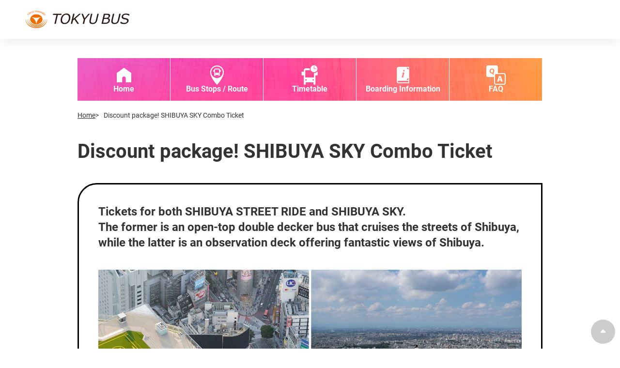

--- FILE ---
content_type: text/html; charset=UTF-8
request_url: https://www.tokyubus.co.jp/tourist/SSRIDE/shibuya-sky-combo-ticket/
body_size: 16482
content:
<!DOCTYPE html>
<html lang="ja">
<head>
	<meta charset="UTF-8">
	<meta http-equiv="X-UA-Compatible" content="IE=edge">
	<meta name="viewport" content="width=device-width, initial-scale=1.0">
	<title>Discount package! SHIBUYA SKY Combo Ticket | SHIBUYA STREET RIDE</title>
	<meta name="description" content="Tickets for both SHIBUYA STREET RIDE and SHIBUYA SKY. The former is an open-top double decker bus that cruises the streets of Shibuya, while the latter is an observation deck offering fantastic views of Shibuya.">
	<meta name="keywords" content="SHIBUYA SKY Combo Ticket,SHIBUYA SKY Combo Ticket,shibuya,open-top double decker,double decker shibuya,SHIBUYA STREET RIDE,double decker tokyo,SHIBUYA SKY">
	<link rel="icon" href="./images/favicon.ico">

	<meta property="og:title" content="SHIBUYA STREET RIDE" />
	<meta property="og:description" content="Website description" />
	<meta property="og:type" content="website" />
	<meta property="og:url" content="https://www.tokyubus.co.jp/tourist/" />
	<meta property="og:image" content="./images/ogp.png" />
	<meta property="og:site_name" content="SHIBUYA STREET RIDE" />

<script defer src="js/main.js"></script><link href="css/main.css" rel="stylesheet">
<!-- Google tag (gtag.js) -->
<script async src="https://www.googletagmanager.com/gtag/js?id=AW-11111079660"></script>
<script>
  window.dataLayer = window.dataLayer || [];
  function gtag(){dataLayer.push(arguments);}
  gtag('js', new Date());

  gtag('config', 'AW-11111079660');
</script>
<!-- Event snippet for Make a booking click conversion page -->
<script>
window.addEventListener('DOMContentLoaded', function() {
document.querySelectorAll('[href="https://japanbusonline.com/en/CourseSearch/11300980001"]').forEach(function(link){
link.addEventListener('click', function() {
gtag('event', 'conversion', {'send_to': 'AW-11111079660/CQb8COzdn9MYEOy9lrIp'});
});
});
});
</script>
<!-- Google tag (gtag.js) -->
<script async src="https://www.googletagmanager.com/gtag/js?id=G-4090F3BJBP"></script>
<script>
  window.dataLayer = window.dataLayer || [];
  function gtag(){dataLayer.push(arguments);}
  gtag('js', new Date());

  gtag('config', 'G-4090F3BJBP');
</script>
<!-- Google tag (gtag.js) -->
<script async src="https://www.googletagmanager.com/gtag/js?id=G-0D8591ZCTD"></script>
<script>
  window.dataLayer = window.dataLayer || [];
  function gtag(){dataLayer.push(arguments);}
  gtag('js', new Date());

  gtag('config', 'G-0D8591ZCTD');
</script>
</head>
<body class="page page-ssride-shibuyasky">
<div id="top" class="container">

	<!-- Header -->
<header class="header">
	<div class="header-logo"><a href="https://www.tokyubus.co.jp/" target="_blank">TOKYU TRANSSES</a></div>
</header>

	<!-- Global nav -->
<nav class="nav-global nav">
	<ul class="nav-global-list">
		<li class="nav-global-list-item nav-global-list-item-1"><a href="../"><span class="text">Home</span></a></li>
		<li class="nav-global-list-item nav-global-list-item-2"><a href="../route.html"><span class="text">Bus Stops / Route</span></a></li>
		<li class="nav-global-list-item nav-global-list-item-3"><a href="../schedule.html"><span class="text">Timetable</span></a></li>
		<li class="nav-global-list-item nav-global-list-item-4"><a href="../howto.html"><span class="text">Boarding Information</span></a></li>
		<li class="nav-global-list-item nav-global-list-item-5"><a href="../faq.html"><span class="text">FAQ</span></a></li>
	</ul>
</nav>


	<!-- Main contents -->
	<main class="main main-contents" role="main">

		<!-- Breadcrumb -->
		<ol class="breadcrumb">
			<li><a href="../">Home</a></li>
			<li><span class="here">Discount package! SHIBUYA SKY Combo Ticket</span></li>
		</ol>
		
		<!-- SSRIDE Shibuyasky -->
		<section id="ssride-shibuyasky" class="ssride-shibuyasky">
			<h1 class="heading heading-large">Discount package! SHIBUYA SKY Combo Ticket</h1>
			<div class="wrapper">
				<h2 class="read-heading">Tickets for both SHIBUYA STREET RIDE and SHIBUYA SKY.<br />
				The former is an open-top double decker bus that cruises the streets of Shibuya, while the latter is an observation deck offering fantastic views of Shibuya.</h2>
				<figure class="figs figs-column">
					<div class="fig"><img src="./images/shibuya-sky-combo-ticket/main.jpg" alt="Photo">
						<!-- <figcaption></figcaption> -->
					</div>
				</figure>
				<p>Are you really satisfied with seeing Shibuya's famous pedestrian scramble crossing at only ground level? You should be able to experience and discover your very own Shibuya—the birthplace of modern Japanese culture—from many other angles.<br />
				From the open-top bus that plies the streets of Shibuya, you can experience the streetscape and the comings and goings of people from a perspective not possible on foot or by car. And from the 229 meter-high observation deck, the skies above Shibuya are all yours as you look down on the Shibuya scramble crossing below and take in the panoramic views all the way to Mt. Fuji.<br>
				The SHIBUYA SKY Combo Ticket makes this all possible.</p>
				<p>This discount ticket lets you experience both the SHIBUYA STREET RIDE open-top bus and the SHIBUYA SKY observation deck.</p>
				<p style="font-weight:600;font-size:2rem;line-height:3rem;">Entry to SHIBUYA SKY usually requires a designated time, but with the SHIBUYA SKY Combo Ticket, you can gain admission anytime during operating hours on the same day after riding the SHIBUYA STREET RIDE.<br />
				Get the full Shibuya experience with the SHIBUYA SKY Combo Ticket!</p>
				<p>*The SHIBUYA SKY admission voucher will be provided to you when boarding the open-top bus. It will remain valid up until the last admission time on the same day.</p>
			</div>

			<nav class="nav nav-btns">
				<ul>
					<li><a href="#enjoy-bus" class="scrollto">
						<i class="btn-icon"><img src="./images/shibuya-sky-combo-ticket/btn-icon-ssride.png" alt="SSRIDE"></i>
						Tour Shibuya on the bus</a></li>
					<li><a href="#enjoy-facility" class="scrollto">
						<i class="btn-icon"><img src="./images/shibuya-sky-combo-ticket/btn-icon-shibuya-sky.png" alt="SSRIDE"></i>
						See Shibuya from up high</a></li>
					<li><a href="#enjoy-ticket" class="scrollto">
						<i class="btn-icon"><img src="./images/shibuya-sky-combo-ticket/btn-icon-ticket.png" alt="SSRIDE"></i>
						Buy a combo ticket</a></li>
				</ul>
			</nav>

			<!-- <div class="btns btns-center"><a href="https://japanbusonline.com/en/CourseSearch/11300980001" target="_blank" rel="noopener noreferrer" class="btn btn-cta">予約サイトはこちら</a></div> -->
			<div class="btns btns-center"><a href="#reservation" class="btn btn-cta modal-open">Visit the booking site</a></div>

			<div id="enjoy-bus" class="enjoy enjoy-bus">
				<h2 class="heading heading-medium">Tour Shibuya on the bus</h2>
				<figure class="figs figs-flex">
					<div class="fig"><img src="./images/shibuya-sky-combo-ticket/bus-01.jpg" alt="Photo">
						<!-- <figcaption></figcaption> -->
					</div>
					<div class="fig"><img src="./images/shibuya-sky-combo-ticket/bus-02.jpg" alt="Photo">
						<!-- <figcaption></figcaption> -->
					</div>
				</figure>
				<div class="wrapper">
					<p>The SHIBUYA STREET RIDE open-top bus has four different routes.<br />Ride duration: Approximately 60 minutes</p>
					<p>Operating days: <br>
					Wednesday to Sunday and public holidays (closed on Mondays and Tuesdays)</p>
					<ol class="decimal-circle-list">
						<li>Want the tour of Shibuya?<br>
						SHIBUYA DISCOVERY ROUTE (2 services/day)</li>
						<li>Want to get from Shibuya to Shinjuku?<br>
						SHINJUKU CONNECTED ROUTE (1 service/day)</li>
						<li>Want to get from Shinjuku to Shibuya?<br>
						SHIBUYA CONNECTED ROUTE (2 services/day)</li>
					</ol>
					<p>After disembarking, you can either grab some lunch first before heading to the observation deck, or explore the streets of Shibuya before enjoying the "Crossing Light" show every half hour from 19:00 onwards. Either way, you can choose when to visit SHIBUYA SKY depending on your schedule. Take in the streets and the route covered by the SHIBUYA STREET RIDE double decker open-top bus from a different perspective and experience the heartbeat of Shibuya from a unique aerial viewpoint.</p>
					<p class="btns btns-center"><a href="https://www.tokyubus.co.jp/tourist/SSRIDE/route.html" class="btn btn-outline">See here for more information about SHIBUYA STREET RIDE <i class="fa-solid fa-circle-arrow-right"></i></a></p>
					<div class="ssride-shibuyasky-feature">
						<h3>Why ride the SHIBUYA STREET RIDE?</h3>
						<ul>
							<li>See Shibuya from a completely different perspective</li>
							<li>Make use of the multilingual audio guide to keep abreast of all the highlights</li>
							<li>The bus ride gives you a glimpse of some of the major sights of the Shibuya area, including the scramble crossing, Meiji Jingu Shrine, Harajuku, Omotesando, and the Olympic Stadium</li>
							<li>The night view of Shibuya is amazing and you can see the scramble crossing from a different perspective</li>
						</ul>
					</div>
				</div>
			</div>

			<div id="enjoy-facility" class="enjoy enjoy-facility">
				<h2 class="heading heading-medium">See Shibuya from up high</h2>
				<figure class="figs figs-flex">
					<div class="fig"><img src="./images/shibuya-sky-combo-ticket/facility-01.jpg" alt="Photo">
						<!-- <figcaption></figcaption> -->
					</div>
					<div class="fig"><img src="./images/shibuya-sky-combo-ticket/facility-02.jpg" alt="Photo">
						<!-- <figcaption></figcaption> -->
					</div>
				</figure>
				<div class="wrapper">
					<p>SHIBUYA SKY is located at the top of the Shibuya Scramble Square building—you can reach it from the 14th floor via elevator. From the observation platform, you can enjoy 360-degree views from a height of 229 meters above the streets of Shibuya—the ideal location to view Mt. Fuji, Tokyo Skytree, and various other landmarks.</p>
					<p>Customers usually need to choose an entry time when purchasing tickets for SHIBUYA SKY. However, SHIBUYA STREET RIDE customers that have purchased a combo ticket will receive a special admission voucher, granting entry at any time during operating hours on the same day.</p>
					<p>*Please visit the SHIBUYA SKY website for information about the last admission time.<br />
					*The admission voucher will be provided to you when boarding the open-top bus. It will remain valid up until the last admission time on the same day.</p>
					<hr class="border">
					<div class="ssride-shibuyasky-feature">
						<h3>Why visit SHIBUYA SKY?</h3>
						<ul>
							<li>Must-see views of Mt. Fuji</li>
							<li>The best sunset and night views of Shibuya</li>
							<li>360-degree panoramic views of Shibuya</li>
							<li>Enjoy dinner in the Shibuya Scramble Square building—the restaurants on the 12th and 13th floors</li>
						</ul>
						<p>[Operating Hours]<br>
							10:00 - 22:30 (last admission: 21:00)</p>
					</div>
					<div class="ssride-shibuyasky-attention">
						<h4>Points to note about SHIBUYA SKY</h4>
						<p>*Please be sure to check the operating hours on the SHIBUYA SKY website.<br />
						*Entry to the rooftop and some parts of the 46th floor may be restricted due to inclement weather, including rain, lightning, strong winds, and heatstroke prevention measures during extreme heat. Please also be aware that bad weather may obscure the view.<br />
						*There are some restrictions on what you can bring in. Please visit the SHIBUYA SKY website for more details.</p>
					</div>
				</div>
			</div>

			<div id="enjoy-ticket" class="enjoy enjoy-ticket">
				<h2 class="heading heading-medium">Buy a combo ticket
</h2>
				<div class="wrapper">
					<h3>Prices</h3>
					<figure class="table-fee">
						<table>
							<thead>
								<tr>
									<th>Bus stops</th>
									<th>Adult</th>
									<th>Child</th>
								</tr>
							</thead>
							<tbody>
								<tr>
									<th>Shibuya/Tokyu Kabukicho Tower</th>
									<td class="text-align-center">¥5,400</td>
									<td class="text-align-center">¥2,200</td>
								</tr>
							</tbody>
						</table>
					</figure>
					<hr class="border">
					<h3>How to make a booking</h3>
					<p>Bookings can be made from the booking site below.</p>
					<ol>
						<li>Please select your departure point, Shibuya or Shinjuku.</li>
						<li>Select the date and the departure time.</li>
						<li>Select the SHIBUYA SKY Combo Ticket plan and complete your payment.</li>
					</ol>
					<p>*The SHIBUYA SKY admission voucher will be provided to you when boarding the open-top bus. Please note that the admission voucher cannot be provided to you before boarding the bus, so please consider this when making your reservation.</p>
					<hr class="border">
					<h3>Booking site</h3>
					<p>Japan Bus Online. Available in English, Chinese (traditional and simplified), and Korean.</p>
					<p>*Booking cannot be accepted via telephone, over the counter, or inside the bus.<br />
					*Ordinary seat tickets cannot be changed to a combo ticket after payment has been made.</p>
				</div>
			</div>

			<div class="btns btns-center"><a href="#reservation" class="btn btn-cta modal-open">Visit the booking site</a></div>

			<div class="ssride-shibuyasky-attention">
				<h3>Points to note about the combo ticket</h3>
				<p><strong><u>Upon boarding the SHIBUYA STREET RIDE bus, you will be given a SHIBUYA SKY admission voucher.</u></strong><br>
				<span style="color: #ff0000;">We cannot give you a SKY ticket without boarding the SHIBUYA STREET RIDE bus.</span><br>
				After enjoying the open-top bus tour, please present your SHIBUYA SKY admission voucher to a staff member at the ticket sales counter on the 14th floor of the Shibuya Scramble Square building anytime during operating hours on the same day.</p>
				<p>*Infants (3–5 years old) can ride free and no reservation is required.</p>
			</div>
		</section>
	</main>

	<nav id="reservation" class="nav nav-modal">
		<div class="nav-modal-close modal-close"><i class="fa-solid fa-xmark"></i></div>
		<div class="nav-modal-inner">
			<h2>Visit the booking site</h2>
			<ul class="reservation-list">
				<li><a href="https://japanbusonline.com/en/CourseSearch/11300980001" target="_blank" rel="noopener noreferrer">ENGLISH <i class="fa-solid fa-arrow-up-right-from-square"></i></a></li>
				<li><a href="https://japanbusonline.com/zh-cn/CourseSearch/11300980001" target="_blank" rel="noopener noreferrer">简体字 <i class="fa-solid fa-arrow-up-right-from-square"></i></a></li>
				<li><a href="https://japanbusonline.com/zh-tw/CourseSearch/11300980001" target="_blank" rel="noopener noreferrer">繁體中文 <i class="fa-solid fa-arrow-up-right-from-square"></i></a></li>
				<li><a href="https://japanbusonline.com/ko/CourseSearch/11300980001" target="_blank" rel="noopener noreferrer">한국어 <i class="fa-solid fa-arrow-up-right-from-square"></i></a></li>
			</ul>
		</div>
	</nav>

	
	<!-- Footer -->
<footer class="footer">
	<nav id="sitemap" class="footer-nav nav">
		<ul class="footer-nav-list">
			<li><a href="../"><strong>Home</strong></a></li>
		</ul>
		<ul class="footer-nav-list">
			<li><a href="../route.html"><strong>Bus Stops / Route</strong></a></li>
		</ul>
		<ul class="footer-nav-list">
			<li><a href="../schedule.html"><strong>Timetable</strong></a></li>
		</ul>
		<ul class="footer-nav-list">
			<li><a href="../howto.html"><strong>Boarding Information</strong></a></li>
		</ul>
		<ul class="footer-nav-list">
			<li><a href="../faq.html"><strong>FAQ</strong></a></li>
		</ul>
		<ul class="footer-nav-list">
			<li><a href="https://www.tokyubus.co.jp/tourist/" target="_blank"><strong>Highway Bus Website</strong></a></li>
		</ul>
	</nav>
	<div class="footer-info">
		<h2>SHIBUYA STREET RIDE</h2>
		<p></p>
	</div>
	<!--ul class="footer-sns-list">
		<li class="footer-sns-list-item"><a href="javascript:void(0);"><i class="fa-brands fa-facebook fa-fw"></i></a></li>
		<li class="footer-sns-list-item"><a href="javascript:void(0);"><i class="fa-brands fa-twitter fa-fw"></i></a></li>
		<li class="footer-sns-list-item"><a href="javascript:void(0);"><i class="fa-brands fa-instagram fa-fw"></i></a></li>
		<li class="footer-sns-list-item"><a href="javascript:void(0);"><i class="fa-brands fa-youtube fa-fw"></i></a></li>
	</ul-->
	<p class="footer-copyright">&copy; 2023 TOKYU BUS CORPORATION ALL Right Reserved.</p>
	<div class="footer-return"><a href="#top" class="scrollto"><i class="fa-solid fa-caret-up fa-fw"></i></a></div>
</footer>
	
</div>
</body>
</html>

--- FILE ---
content_type: text/css
request_url: https://www.tokyubus.co.jp/tourist/SSRIDE/shibuya-sky-combo-ticket/css/main.css
body_size: 10031
content:
/*!************************************************************************************************************!*\
  !*** css ./node_modules/css-loader/dist/cjs.js!./node_modules/sass-loader/dist/cjs.js!./src/css/main.scss ***!
  \************************************************************************************************************/
/**
 * main.css
 * @date 15 Feb 2023
 */
/*! normalize.css v8.0.1 | MIT License | github.com/necolas/normalize.css */
/* Document
   ========================================================================== */
/**
 * 1. Correct the line height in all browsers.
 * 2. Prevent adjustments of font size after orientation changes in iOS.
 */
html {
  line-height: 1.15; /* 1 */
  -webkit-text-size-adjust: 100%; /* 2 */
}

/* Sections
========================================================================== */
/**
 * Remove the margin in all browsers.
 */
body {
  margin: 0;
}

/**
 * Render the `main` element consistently in IE.
 */
main {
  display: block;
}

/**
 * Correct the font size and margin on `h1` elements within `section` and
 * `article` contexts in Chrome, Firefox, and Safari.
 */
h1 {
  font-size: 2em;
  margin: 0.67em 0;
}

/* Grouping content
========================================================================== */
/**
 * 1. Add the correct box sizing in Firefox.
 * 2. Show the overflow in Edge and IE.
 */
hr {
  box-sizing: content-box; /* 1 */
  height: 0; /* 1 */
  overflow: visible; /* 2 */
}

/**
 * 1. Correct the inheritance and scaling of font size in all browsers.
 * 2. Correct the odd `em` font sizing in all browsers.
 */
pre {
  font-family: monospace, monospace; /* 1 */
  font-size: 1em; /* 2 */
}

/* Text-level semantics
========================================================================== */
/**
 * Remove the gray background on active links in IE 10.
 */
a {
  background-color: transparent;
}

/**
 * 1. Remove the bottom border in Chrome 57-
 * 2. Add the correct text decoration in Chrome, Edge, IE, Opera, and Safari.
 */
abbr[title] {
  border-bottom: none; /* 1 */
  text-decoration: underline; /* 2 */
  text-decoration: underline dotted; /* 2 */
}

/**
 * Add the correct font weight in Chrome, Edge, and Safari.
 */
b,
strong {
  font-weight: bolder;
}

/**
 * 1. Correct the inheritance and scaling of font size in all browsers.
 * 2. Correct the odd `em` font sizing in all browsers.
 */
code,
kbd,
samp {
  font-family: monospace, monospace; /* 1 */
  font-size: 1em; /* 2 */
}

/**
 * Add the correct font size in all browsers.
 */
small {
  font-size: 80%;
}

/**
 * Prevent `sub` and `sup` elements from affecting the line height in
 * all browsers.
 */
sub,
sup {
  font-size: 75%;
  line-height: 0;
  position: relative;
  vertical-align: baseline;
}

sub {
  bottom: -0.25em;
}

sup {
  top: -0.5em;
}

/* Embedded content
========================================================================== */
/**
 * Remove the border on images inside links in IE 10.
 */
img {
  border-style: none;
}

/* Forms
========================================================================== */
/**
 * 1. Change the font styles in all browsers.
 * 2. Remove the margin in Firefox and Safari.
 */
button,
input,
optgroup,
select,
textarea {
  font-family: inherit; /* 1 */
  font-size: 100%; /* 1 */
  line-height: 1.15; /* 1 */
  margin: 0; /* 2 */
}

/**
 * Show the overflow in IE.
 * 1. Show the overflow in Edge.
 */
button,
input { /* 1 */
  overflow: visible;
}

/**
 * Remove the inheritance of text transform in Edge, Firefox, and IE.
 * 1. Remove the inheritance of text transform in Firefox.
 */
button,
select { /* 1 */
  text-transform: none;
}

/**
 * Correct the inability to style clickable types in iOS and Safari.
 */
button,
[type=button],
[type=reset],
[type=submit] {
  -webkit-appearance: button;
}

/**
 * Remove the inner border and padding in Firefox.
 */
button::-moz-focus-inner,
[type=button]::-moz-focus-inner,
[type=reset]::-moz-focus-inner,
[type=submit]::-moz-focus-inner {
  border-style: none;
  padding: 0;
}

/**
 * Restore the focus styles unset by the previous rule.
 */
button:-moz-focusring,
[type=button]:-moz-focusring,
[type=reset]:-moz-focusring,
[type=submit]:-moz-focusring {
  outline: 1px dotted ButtonText;
}

/**
 * Correct the padding in Firefox.
 */
fieldset {
  padding: 0.35em 0.75em 0.625em;
}

/**
 * 1. Correct the text wrapping in Edge and IE.
 * 2. Correct the color inheritance from `fieldset` elements in IE.
 * 3. Remove the padding so developers are not caught out when they zero out
 *    `fieldset` elements in all browsers.
 */
legend {
  box-sizing: border-box; /* 1 */
  color: inherit; /* 2 */
  display: table; /* 1 */
  max-width: 100%; /* 1 */
  padding: 0; /* 3 */
  white-space: normal; /* 1 */
}

/**
 * Add the correct vertical alignment in Chrome, Firefox, and Opera.
 */
progress {
  vertical-align: baseline;
}

/**
 * Remove the default vertical scrollbar in IE 10+.
 */
textarea {
  overflow: auto;
}

/**
 * 1. Add the correct box sizing in IE 10.
 * 2. Remove the padding in IE 10.
 */
[type=checkbox],
[type=radio] {
  box-sizing: border-box; /* 1 */
  padding: 0; /* 2 */
}

/**
 * Correct the cursor style of increment and decrement buttons in Chrome.
 */
[type=number]::-webkit-inner-spin-button,
[type=number]::-webkit-outer-spin-button {
  height: auto;
}

/**
 * 1. Correct the odd appearance in Chrome and Safari.
 * 2. Correct the outline style in Safari.
 */
[type=search] {
  -webkit-appearance: textfield; /* 1 */
  outline-offset: -2px; /* 2 */
}

/**
 * Remove the inner padding in Chrome and Safari on macOS.
 */
[type=search]::-webkit-search-decoration {
  -webkit-appearance: none;
}

/**
 * 1. Correct the inability to style clickable types in iOS and Safari.
 * 2. Change font properties to `inherit` in Safari.
 */
::-webkit-file-upload-button {
  -webkit-appearance: button; /* 1 */
  font: inherit; /* 2 */
}

/* Interactive
========================================================================== */
/*
 * Add the correct display in Edge, IE 10+, and Firefox.
 */
details {
  display: block;
}

/*
 * Add the correct display in all browsers.
 */
summary {
  display: list-item;
}

/* Misc
========================================================================== */
/**
 * Add the correct display in IE 10+.
 */
template {
  display: none;
}

/**
 * Add the correct display in IE 10.
 */
[hidden] {
  display: none;
}

.pc {
  display: block;
}

.pc.inline {
  display: inline;
}

.smp {
  display: none;
}

.smp.inline {
  display: none;
}

@media screen and (max-width: 768px) {
  .pc {
    display: none;
  }
  .pc.inline {
    display: none;
  }
  .smp {
    display: block;
  }
  .smp.inline {
    display: inline;
  }
}
.dropdown-panel {
  display: none;
}

.dropdown-panel.active {
  display: block;
  animation: show 0.2s ease-out 0s 1 alternate none running;
}

@keyframes show {
  from {
    opacity: 0;
    transform: translateY(-20px);
  }
  to {
    opacity: 1;
    transform: translateY(0);
  }
}
.slideshow {
  background: #000;
  position: relative;
  z-index: 1;
}

.slideshow ul {
  list-style: none;
  padding: 0;
  margin: 0;
}

.slideshow .bx-wrapper {
  width: 1280px;
  min-width: 1000px;
  margin: 0 auto;
  position: relative;
}

.slideshow .bx-wrapper .bx-viewport {
  z-index: 0;
}

.slideshow .bx-wrapper .bx-viewport img {
  width: auto;
  height: auto;
  max-width: 100%;
  max-height: 100%;
}

.slideshow .bx-wrapper .bx-controls .bx-pager {
  width: 100%;
  text-align: center;
  position: absolute;
  left: 0;
  bottom: 15px;
}

.slideshow .bx-wrapper .bx-controls .bx-pager .bx-pager-item {
  vertical-align: bottom;
  display: inline-block;
  margin: 0 3px;
}

.slideshow .bx-wrapper .bx-controls .bx-pager .bx-pager-item .bx-pager-link {
  width: 6px;
  height: 6px;
  text-indent: -9999px;
  border: 3px solid #fff;
  border-radius: 9999px;
  display: block;
  overflow: hidden;
}

.slideshow .bx-wrapper .bx-controls .bx-pager .bx-pager-item .bx-pager-link.active {
  background: #fff;
}

@media screen and (max-width: 768px) {
  .slideshow .bx-wrapper {
    width: 100%;
    min-width: initial;
    min-width: none;
  }
  .slideshow .bx-wrapper .bx-controls .bx-pager .bx-pager-item {
    margin: 0 2px;
  }
  .slideshow .bx-wrapper .bx-controls .bx-pager .bx-pager-item .bx-pager-link {
    width: 6px;
    height: 6px;
    border: 2px solid #fff;
  }
}
.btn-colored {
  width: 100%;
  font-family: "OpenSans-Semibold", sans-serif;
  font-size: 1.8rem;
  color: #fff;
  text-align: center;
  text-decoration: none;
  background: #f5693d;
  padding: 10px 0;
  border: none;
  border-radius: 5px;
  display: inline-block;
  box-shadow: 4px 4px 0px rgba(0, 0, 0, 0.1);
  -moz-box-shadow: 4px 4px 0px rgba(0, 0, 0, 0.1);
  -webkit-box-shadow: 4px 4px 0px rgba(0, 0, 0, 0.1);
  cursor: pointer;
  opacity: 1;
  transition: opacity 0.4s ease 0s;
}

.btn-colored:hover {
  opacity: 0.8;
}

@media screen and (max-width: 768px) {
  .btn-colored {
    font-size: 1.6rem;
    padding: 6px 0;
  }
}
.col {
  width: 1000px;
  margin: 40px auto;
}

.center {
  text-align: center;
}

.fade {
  opacity: 1;
  transition: opacity 0.4s ease 0s;
}

.fade:hover {
  opacity: 0.6;
}

@media screen and (max-width: 768px) {
  .col {
    width: auto;
    margin: 20px;
  }
  .breadcrumb {
    width: auto;
    font-size: 1.3rem;
    padding: 0 20px;
    margin: 20px 0 40px;
  }
}
.gnav {
  margin: 20px 0;
}

.gnav p {
  width: 1000px;
  font-family: "OpenSans-Semibold", sans-serif;
  font-size: 2rem;
  line-height: 1.572;
  text-align: center;
  display: -ms-flexbox;
  display: -webkit-flex;
  display: flex;
  -webkit-align-items: center;
  align-items: center;
  -ms-flex-pack: justify;
  -webkit-justify-content: space-between;
  justify-content: space-between;
  margin: 0 auto;
}

.gnav p a {
  width: 25%;
  color: #fff;
  text-decoration: none;
  padding: 10px 0;
  -moz-box-sizing: border-box;
  -webkit-box-sizing: border-box;
  box-sizing: border-box;
  background: #2978b6;
  border-right: 1px solid #fff;
  position: relative;
  opacity: 1;
  transition: opacity 0.4s ease 0s;
}

.gnav p a:hover {
  opacity: 0.8;
}

.gnav p a::before, .gnav p a::after {
  content: "";
  display: block;
}

.gnav p a::before {
  width: 55px;
  height: 55px;
  background-repeat: no-repeat;
  background-position: center center;
  -moz-background-size: 55px auto;
  -webkit-background-size: 55px auto;
  background-size: 55px auto;
  margin: 0 auto;
}

.gnav p a::after {
  width: 13px;
  height: 13px;
  -moz-background-size: 13px auto;
  -webkit-background-size: 13px auto;
  background-size: 13px auto;
  position: absolute;
  right: 10px;
  top: 50%;
  transform: translateY(-50%);
}

.page-home #gnav-home, .page-route p #gnav-route, .page-busstop p #gnav-busstop, .page-howto p #gnav-howto, .page-faq p #gnav-faq {
  background: #11578e;
  cursor: default;
  color: rgba(255, 255, 255, 0.4);
}

.page-home #gnav-home::before, .page-route p #gnav-route::before, .page-busstop p #gnav-busstop::before, .page-howto p #gnav-howto::before, .page-faq p #gnav-faq::before {
  opacity: 0.4;
}

.page-home #gnav-home::after, .page-route p #gnav-route::after, .page-busstop p #gnav-busstop::after, .page-howto p #gnav-howto::after, .page-faq p #gnav-faq::after {
  opacity: 0.4;
}

.page-home #gnav-home:hover, .page-route p #gnav-route:hover, .page-busstop p #gnav-busstop:hover, .page-howto p #gnav-howto:hover, .page-faq p #gnav-faq:hover {
  opacity: 1;
}

@media screen and (max-width: 768px) {
  .gnav {
    width: 100%;
    margin: 0;
    position: fixed;
    left: 0;
    bottom: 0;
    z-index: 4;
  }
  .gnav p {
    width: 100%;
    font-size: 1.1rem;
    line-height: 1.32;
    display: table;
    background: #fff;
  }
  .gnav p a {
    width: 20%;
    text-align: center;
    vertical-align: center;
    padding: 10px 0;
    display: table-cell;
  }
  .gnav p a::before {
    width: 36px;
    height: 36px;
    -moz-background-size: 36px auto;
    -webkit-background-size: 36px auto;
    background-size: 36px auto;
  }
  .gnav p a::after {
    display: none;
  }
  .gnav p a:last-child {
    border: none;
  }
}
#routes {
  margin-bottom: 40px;
}

#routes .searchbox {
  margin-bottom: 40px;
}

#routes .inner {
  display: -ms-flexbox;
  display: -webkit-flex;
  display: flex;
  -ms-flex-pack: justify;
  -webkit-justify-content: space-between;
  justify-content: space-between;
  -ms-flex-wrap: wrap;
  -webkit-flex-wrap: wrap;
  flex-wrap: wrap;
  margin: 0 auto;
}

#routes .inner .headline {
  width: 100%;
}

#routes .route-map {
  width: 490px;
}

#routes .route-map .fig {
  margin: 0;
}

#routes .route-list {
  width: 490px;
  height: 360px;
  overflow: auto;
}

#routes .route-list ul {
  font-size: 1.6rem;
  line-height: 1.42;
  list-style: none;
  padding: 0;
  margin: 0;
}

#routes .route-list ul li a {
  width: 100%;
  min-height: 59px;
  color: #fff;
  text-decoration: none;
  background: #3381be;
  padding-right: 20px;
  display: -ms-flexbox;
  display: -webkit-flex;
  display: flex;
  -ms-flex-wrap: wrap;
  -webkit-flex-wrap: wrap;
  flex-wrap: wrap;
  -webkit-align-items: center;
  align-items: center;
  -ms-flex-pack: justify;
  -webkit-justify-content: space-between;
  justify-content: space-between;
  -moz-box-sizing: border-box;
  -webkit-box-sizing: border-box;
  box-sizing: border-box;
  position: relative;
  border-bottom: 1px solid rgba(255, 255, 255, 0.2);
  opacity: 1;
  transition: opacity 0.4s ease 0s;
}

#routes .route-list ul li a::after {
  content: "";
  width: 20px;
  height: 100%;
  -moz-background-size: 11px auto;
  -webkit-background-size: 11px auto;
  background-size: 11px auto;
  position: absolute;
  right: 0;
  top: 0;
}

#routes .route-list ul li a:hover {
  opacity: 0.8;
}

#routes .route-list ul li a .ttl {
  font-size: 1.8rem;
  padding: 0 15px;
}

#routes .route-list ul li a .ttl .distance {
  width: 24px;
  height: 24px;
  vertical-align: -0.6rem;
  display: inline-block;
  -moz-background-size: 24px auto;
  -webkit-background-size: 24px auto;
  background-size: 24px auto;
  margin: 0 3px;
}

#routes .route-list ul li a .fee {
  padding: 0 10px;
}

#routes .route-list ul li a .fee .price {
  color: #ffcc00;
}

@media screen and (max-width: 768px) {
  #routes .inner {
    display: block;
  }
  #routes .inner .headline {
    width: 100%;
  }
  #routes .search-box {
    width: auto;
    background: none;
    margin: 40px auto;
  }
  #routes .route-map {
    display: none;
  }
  #routes .route-list {
    width: 100%;
    height: 300px;
    overflow: auto;
  }
  #routes .route-list ul {
    font-size: 1.4rem;
    line-height: 1.32;
  }
  #routes .route-list ul li a {
    width: 100%;
    min-height: initial;
    min-height: none;
    display: -ms-flexbox;
    display: -webkit-flex;
    display: flex;
    -ms-flex-wrap: wrap;
    -webkit-flex-wrap: wrap;
    flex-wrap: wrap;
    -webkit-align-items: center;
    align-items: center;
    -ms-flex-pack: justify;
    -webkit-justify-content: space-between;
    justify-content: space-between;
  }
  #routes .route-list ul li a .ttl {
    font-size: 1.6rem;
    padding: 10px;
  }
  #routes .route-list ul li a .fee {
    display: none;
  }
}
#routes-results {
  margin-bottom: 100px;
}

#routes-results .entry {
  padding: 20px;
  border: 2px solid #333;
  margin-bottom: 20px;
}

#routes-results .entry .icons {
  list-style: none;
  padding: 0;
  display: -ms-flexbox;
  display: -webkit-flex;
  display: flex;
  -ms-flex-wrap: wrap;
  -webkit-flex-wrap: wrap;
  flex-wrap: wrap;
  -webkit-align-items: center;
  align-items: center;
}

#routes-results .entry .icons li {
  width: 60px;
  margin: 0 5px 5px 0;
}

#routes-results .entry .more {
  background: #eee;
  padding: 20px;
  position: relative;
}

#routes-results .entry .more .btn-more-wrapper {
  width: 100%;
  position: absolute;
  left: 0;
  top: 0;
}

#routes-results .entry .more .btn-more {
  width: 100%;
  height: 40px;
  font-family: "OpenSans-Semibold", sans-serif;
  font-size: 1.4rem;
  color: #333;
  line-height: 40px;
  text-align: center;
  text-decoration: none;
  display: block;
}

#routes-results .entry .more .btn-more::before {
  content: "";
  width: 16px;
  height: 16px;
  vertical-align: middle;
  -moz-background-size: 13px auto;
  -webkit-background-size: 13px auto;
  background-size: 13px auto;
  display: inline-block;
  margin-right: 5px;
  position: relative;
  top: -1px;
}

#routes-results .entry .more .btn-more.active {
  opacity: 1;
}

#routes-results .entry .more .detail {
  display: none;
  animation: moreAnimation 0.4s ease-out 0s 1 alternate none running;
}

#routes-results .entry .more .detail.active {
  padding-top: 30px;
  display: block;
}

#routes-results .entry .more .detail p:last-child {
  margin-bottom: 0;
}

#routes-results .entry .more .overview {
  font-size: 1.3rem;
  line-height: 1.42;
  background: #fff;
  border-collapse: collapse;
}

#routes-results .entry .more .overview th, #routes-results .entry .more .overview td {
  padding: 10px;
  border: 1px solid #d5d5d5;
}

#routes-results .entry .more .overview th {
  background: #f9f9f9;
}

#routes-results .btn-reservation-short {
  font-family: "OpenSans-Semibold", sans-serif;
  font-size: 1.4rem;
  color: #fff;
  text-align: center;
  text-decoration: none;
  background: #f5693d;
  padding: 8px 20px;
  border-radius: 5px;
  box-shadow: 3px 3px 0px rgba(0, 0, 0, 0.1);
  -moz-box-shadow: 3px 3px 0px rgba(0, 0, 0, 0.1);
  -webkit-box-shadow: 3px 3px 0px rgba(0, 0, 0, 0.1);
  display: inline-block;
  cursor: pointer;
  opacity: 1;
  transition: opacity 0.4s ease 0s;
}

#routes-results .btn-reservation-short:hover {
  opacity: 0.8;
}

@keyframes moreAnimation {
  from {
    opacity: 0;
  }
  to {
    opacity: 1;
  }
}
@media screen and (max-width: 768px) {
  #routes-results .entry {
    padding: 10px;
    margin-bottom: 20px;
  }
  #routes-results .entry .icons li {
    width: 54px;
  }
  #routes-results .entry .more {
    padding: 20px 10px;
  }
  #routes-results .entry .more .detail {
    display: none;
    animation: moreAnimation 0.4s ease-out 0s 1 alternate none running;
  }
  #routes-results .entry .more .detail.active {
    padding-top: 30px;
    display: block;
  }
  #routes-results .entry .more .detail p:last-child {
    margin-bottom: 0;
  }
  #routes-results .entry .more .overview {
    border: 1px solid #d5d5d5;
  }
  #routes-results .entry .more .overview th, #routes-results .entry .more .overview td {
    padding: 10px;
    border: none;
    border-top: 1px solid #d5d5d5;
    display: block;
  }
  #routes-results .entry .more .overview tr:first-child th {
    border: none;
  }
}
.btn-tolist {
  font-family: "OpenSans-Semibold", sans-serif;
  font-size: 1.6rem;
  color: #fff;
  text-decoration: none;
  background: #2978b6;
  padding: 10px 40px;
  border-radius: 5px;
  display: inline-block;
  opacity: 1;
  transition: opacity 0.4s ease 0s;
}

.btn-tolist:hover {
  opacity: 0.6;
}

#tickets .entries {
  display: -ms-flexbox;
  display: -webkit-flex;
  display: flex;
  -ms-flex-wrap: wrap;
  -webkit-flex-wrap: wrap;
  flex-wrap: wrap;
}

#tickets .entries .entry {
  width: 235px;
  -moz-box-sizing: border-box;
  -webkit-box-sizing: border-box;
  box-sizing: border-box;
  margin: 0 20px 20px 0;
  opacity: 1;
  transition: opacity 0.4s ease 0s;
}

#tickets .entries .entry:hover {
  opacity: 0.6;
}

#tickets .entries .entry:nth-child(4n) {
  margin-right: 0;
}

#tickets .entries .entry .fig {
  margin: 0;
}

#tickets .entries .entry a {
  min-height: 235px;
  text-decoration: none;
  display: block;
  position: relative;
}

#tickets .entries .entry .cap {
  width: 100%;
  color: #fff;
  text-align: center;
  padding: 30px 10px 15px;
  -moz-box-sizing: border-box;
  -webkit-box-sizing: border-box;
  box-sizing: border-box;
  background: -moz-linear-gradient(top, transparent 0%, rgba(0, 0, 0, 0.6) 50%);
  background: -webkit-linear-gradient(top, transparent 0%, rgba(0, 0, 0, 0.6) 50%);
  background: linear-gradient(to bottom, rgba(0, 0, 0, 0) 0%, rgba(0, 0, 0, 0.6) 50%);
  filter: progid:DXImageTransform.Microsoft.gradient( startColorstr="#00000000", endColorstr="#80000000", GradientType=0);
  position: absolute;
  left: 0;
  bottom: 0;
}

#tickets .entries .entry .cap h3 {
  font-size: 1.8rem;
  line-height: 1.32;
  margin-bottom: 10px;
}

#tickets .entries .entry .cap h3 .distance {
  width: 20px;
  height: 20px;
  vertical-align: -0.4rem;
  display: inline-block;
  -moz-background-size: 20px auto;
  -webkit-background-size: 20px auto;
  background-size: 20px auto;
}

#tickets .entries .entry .cap p {
  line-height: 1.42;
  margin-bottom: 10px;
}

#tickets .entries .entry .cap p:last-child {
  margin-bottom: 0;
}

#tickets .tolist {
  margin-top: 30px;
}

@media screen and (max-width: 768px) {
  #tickets .entries .entry {
    width: 100%;
    margin: 0 0 20px;
  }
  #tickets .entries .entry.text .fig {
    background-repeat: no-repeat;
    background-position: center center;
    -moz-background-size: cover;
    -webkit-background-size: cover;
    background-size: cover;
  }
  #tickets .entries .entry.banner .fig {
    text-align: center;
  }
}
#recommends {
  width: 100%;
  padding: 50px 0 30px;
  -moz-background-size: cover;
  -webkit-background-size: cover;
  background-size: cover;
}

#recommends .inner {
  width: 1000px;
  margin: 0 auto;
}

#recommends .headline {
  color: #fff;
  text-align: center;
  margin-bottom: 40px;
}

#recommends .recommends .entries .entry {
  border: 1px solid #ddd;
}

#recommends .entries {
  display: -ms-flexbox;
  display: -webkit-flex;
  display: flex;
  -ms-flex-pack: justify;
  -webkit-justify-content: space-between;
  justify-content: space-between;
  -ms-flex-wrap: wrap;
  -webkit-flex-wrap: wrap;
  flex-wrap: wrap;
}

#recommends .entries .entry {
  width: 490px;
  padding: 20px;
  background: #fff;
  display: -ms-flexbox;
  display: -webkit-flex;
  display: flex;
  -ms-flex-pack: justify;
  -webkit-justify-content: space-between;
  justify-content: space-between;
  -ms-flex-wrap: wrap;
  -webkit-flex-wrap: wrap;
  flex-wrap: wrap;
  -moz-box-sizing: border-box;
  -webkit-box-sizing: border-box;
  box-sizing: border-box;
  margin-bottom: 20px;
}

#recommends .entries .entry.border {
  border: 1px solid #ddd;
}

#recommends .entries .entry .fig {
  width: 200px;
  margin: 0;
}

#recommends .entries .entry .summary {
  width: 230px;
}

#recommends .entries .entry .summary .points {
  list-style: none;
  padding: 0;
}

#recommends .entries .entry .summary .points li {
  padding-left: 25px;
  -moz-background-size: 22px auto;
  -webkit-background-size: 22px auto;
  background-size: 22px auto;
  margin: 2px 0;
}

#recommends .entries .entry .summary .points li.departures, #recommends .entries .entry .summary .points li.arrivals {
  font-family: "OpenSans-Bold", sans-serif;
}

#recommends .entries .entry .btns {
  width: 100%;
  margin: 20px 0 0;
}

#recommends .tolist {
  margin-top: 30px;
}

@media screen and (max-width: 768px) {
  #recommends {
    width: 100%;
    padding: 40px 20px 20px;
    -moz-box-sizing: border-box;
    -webkit-box-sizing: border-box;
    box-sizing: border-box;
    margin: 0;
    -moz-background-size: cover;
    -webkit-background-size: cover;
    background-size: cover;
  }
  #recommends .inner {
    width: auto;
    padding: 0;
    margin: 0 auto;
  }
  #recommends .headline {
    margin-bottom: 20px;
  }
  #recommends .entries .entry {
    width: 100%;
    padding: 10px;
  }
  #recommends .entries .entry .fig {
    width: 40%;
  }
  #recommends .entries .entry .summary {
    width: 60%;
    padding-left: 20px;
    -moz-box-sizing: border-box;
    -webkit-box-sizing: border-box;
    box-sizing: border-box;
  }
  #recommends .entries .entry .summary h3 {
    margin-bottom: 10px;
  }
  #recommends .entries .entry .btns {
    width: 100%;
    margin: 10px 0 0;
  }
  #recommends .entries .entry .btns .btn-reservation {
    padding: 5px 0;
  }
}
#news .latest {
  list-style: none;
  padding: 0;
}

#news .latest li {
  width: 100%;
  padding: 10px 0 10px 100px;
  -moz-box-sizing: border-box;
  -webkit-box-sizing: border-box;
  box-sizing: border-box;
  border-top: 1px solid #777;
  position: relative;
}

#news .latest li:first-child {
  border: none;
}

#news .latest li a {
  text-decoration: none;
}

#news .latest li a:hover {
  text-decoration: underline;
}

#news .latest li .update {
  position: absolute;
  left: 0;
  top: 10px;
}

@media screen and (max-width: 768px) {
  #news .latest {
    line-height: 1.32;
  }
  #news .latest li {
    width: 100%;
    padding: 10px 0;
  }
  #news .latest li .update {
    position: static;
    display: block;
    margin-bottom: 5px;
  }
}
#banners .lotation-banner {
  position: relative;
}

#banners .lotation-banner ul {
  list-style: none;
  padding: 0;
  margin: 0;
}

#banners .lotation-banner .bx-wrapper .bx-viewport img {
  width: auto;
  height: auto;
  max-width: 100%;
  max-height: 100%;
}

#banners .lotation-banner .bx-wrapper .bx-controls {
  width: 100%;
  position: absolute;
  left: 0;
  top: 50%;
}

#banners .lotation-banner .bx-wrapper .bx-controls .bx-controls-direction a {
  width: 30px;
  height: 30px;
  background-repeat: no-repeat;
  background-position: 0 0;
  background-size: cover;
  display: block;
  position: absolute;
  top: 0;
  margin-top: -15px;
}

#banners .lotation-banner .bx-wrapper .bx-controls .bx-controls-direction a.bx-prev {
  left: -15px;
}

#banners .lotation-banner .bx-wrapper .bx-controls .bx-controls-direction a.bx-next {
  right: -15px;
}

@media screen and (max-width: 768px) {
  #banners .lotation-banner {
    width: 280px;
    margin: 0 auto;
  }
}
.snav {
  margin: 40px 0;
}

.snav ul {
  font-size: 1.8rem;
  line-height: 1.42;
  text-align: center;
  list-style: none;
  padding: 0;
  display: -ms-flexbox;
  display: -webkit-flex;
  display: flex;
  -ms-flex-wrap: wrap;
  -webkit-flex-wrap: wrap;
  flex-wrap: wrap;
  -webkit-align-items: center;
  align-items: center;
  margin: 0;
}

.snav ul li {
  width: 50%;
  padding: 0 10px;
  -moz-box-sizing: border-box;
  -webkit-box-sizing: border-box;
  box-sizing: border-box;
}

.snav ul li a {
  width: 100%;
  color: #fff;
  text-decoration: none;
  padding: 20px;
  -moz-box-sizing: border-box;
  -webkit-box-sizing: border-box;
  box-sizing: border-box;
  background: #2978b6;
  border-radius: 6px;
  display: block;
  position: relative;
  opacity: 1;
  transition: opacity 0.4s ease 0s;
  box-shadow: 4px 4px 0px rgba(0, 0, 0, 0.1);
  -moz-box-shadow: 4px 4px 0px rgba(0, 0, 0, 0.1);
  -webkit-box-shadow: 4px 4px 0px rgba(0, 0, 0, 0.1);
}

.snav ul li a:hover {
  opacity: 0.6;
}

.snav ul li a::before {
  content: "";
  width: 40px;
  height: 20px;
  vertical-align: middle;
  -moz-background-size: 24px auto;
  -webkit-background-size: 24px auto;
  background-size: 24px auto;
  margin-left: -20px;
  display: inline-block;
  position: relative;
  top: -1px;
}

@media screen and (max-width: 768px) {
  .snav ul {
    font-size: 1.6rem;
    text-align: left;
  }
  .snav ul li {
    width: 100%;
    padding: 5px 0;
  }
  .snav ul li a {
    padding: 10px 10px 10px 40px;
  }
  .snav ul li a::before {
    margin: 0;
    position: absolute;
    left: 0;
    top: 50%;
    transform: translateY(-50%);
  }
  .snav ul li:last-child a {
    border: none;
  }
}
#howto {
  margin-bottom: 100px;
}

#howto .figs {
  display: -ms-flexbox;
  display: -webkit-flex;
  display: flex;
  -ms-flex-wrap: wrap;
  -webkit-flex-wrap: wrap;
  flex-wrap: wrap;
}

#howto .figs .fig {
  width: 50%;
  text-align: center;
  padding: 20px 40px;
  -moz-box-sizing: border-box;
  -webkit-box-sizing: border-box;
  box-sizing: border-box;
}

#howto .figs .fig img {
  width: 220px;
}

#howto .overview th, #howto .overview td {
  padding: 5px;
}

#howto .overview th {
  font-family: "OpenSans-Bold", sans-serif;
  font-weight: normal;
}

@media screen and (max-width: 768px) {
  #howto .figs .fig {
    width: 100%;
    padding: 20px;
  }
  #howto .figs .fig img {
    width: auto;
  }
}
.searchbox {
  width: 100%;
  padding: 25px;
  -moz-box-sizing: border-box;
  -webkit-box-sizing: border-box;
  box-sizing: border-box;
  background: rgba(0, 0, 0, 0.6);
  margin: 0 auto;
}

.searchbox .headline {
  width: 100%;
  font-size: 1.8rem;
  line-height: 1.32;
  color: #fff;
  margin-bottom: 10px;
}

.searchbox .searchform {
  width: 100%;
  min-width: 560px;
  display: table;
  margin: 0 auto;
}

.searchbox .searchform .point, .searchbox .searchform .distance, .searchbox .searchform .btns {
  vertical-align: middle;
  display: table-cell;
}

.searchbox .searchform .point {
  width: 190px;
  width: 33.928571428%;
}

.searchbox .searchform .distance {
  width: 50px;
  width: 8.928571428%;
  overflow: hidden;
}

.searchbox .searchform .btns {
  width: 120px;
  width: 21.428571428%;
  text-align: right;
  padding-left: 10px;
}

.searchbox .searchform .btn-change {
  width: 30px;
  height: 30px;
  overflow: hidden;
  background: none;
  -moz-background-size: 24px auto;
  -webkit-background-size: 24px auto;
  background-size: 24px auto;
  border: none;
  display: block;
  margin: 0 auto;
  cursor: pointer;
  transform: rotate(0deg);
  transition: transform 0.4s ease 0s;
}

.searchbox .searchform .btn-change:hover {
  transform: rotate(180deg);
}

.searchbox .searchform .btn-search {
  width: 120px;
  height: 35px;
  font-family: "OpenSans-Semibold", sans-serif;
  font-size: 1.4rem;
  color: #fff;
  -moz-box-sizing: border-box;
  -webkit-box-sizing: border-box;
  box-sizing: border-box;
  padding-left: 20px;
  -moz-background-size: 20px auto;
  -webkit-background-size: 20px auto;
  background-size: 20px auto;
  border: none;
  border-bottom: 3px solid #a0412e;
  border-radius: 5px;
  display: block;
  margin: 0 auto;
  cursor: pointer;
  opacity: 1;
  transition: opacity 0.4s ease 0s;
}

.searchbox .searchform .btn-search:hover {
  opacity: 0.6;
}

.searchbox .searchform select {
  width: 100%;
  height: 35px;
  font-size: 1.3rem;
  color: #333;
  border: none;
  border-radius: 3px;
  -moz-box-sizing: border-box;
  -webkit-box-sizing: border-box;
  box-sizing: border-box;
  cursor: pointer;
}

.searchbox .searchform select:disabled {
  display: none;
}

@media screen and (max-width: 768px) {
  .searchbox {
    width: 100%;
  }
  .searchbox .headline {
    margin-bottom: 15px;
  }
  .searchbox .searchform {
    width: 100%;
    min-width: initial;
    min-width: none;
    display: block;
  }
  .searchbox .searchform .point, .searchbox .searchform .distance, .searchbox .searchform .btns {
    width: 100%;
    display: block;
  }
  .searchbox .searchform .distance {
    padding: 7px 0;
  }
  .searchbox .searchform .btns {
    text-align: center;
    padding: 20px 0 0;
  }
  .searchbox .searchform .btn-change {
    width: 24px;
    height: 24px;
    -moz-background-size: 20px auto;
    -webkit-background-size: 20px auto;
    background-size: 20px auto;
    transform: rotate(90deg);
  }
  .searchbox .searchform .btn-change:hover {
    transform: rotate(270deg);
  }
  .searchbox .searchform select {
    height: 25px;
    font-size: 1.2rem;
  }
}
.spacer {
  margin: 15px 0;
}

.service-icons {
  list-style: none;
  padding: 0;
  display: -ms-flexbox;
  display: -webkit-flex;
  display: flex;
  -ms-flex-wrap: wrap;
  -webkit-flex-wrap: wrap;
  flex-wrap: wrap;
  margin-bottom: 15px;
}

.service-icons li {
  width: 60px;
  height: 60px;
  border-radius: 8px;
  background: #2978b6;
  margin: 0 5px 5px 0;
  overflow: hidden;
}

.service-icons li img {
  width: auto;
  height: auto;
  max-width: 100%;
  max-height: 100%;
  margin: 0;
}

.service-icons.sub-color li {
  background: #2b96a0 !important;
}

#icons .views {
  line-height: 1.42;
  text-align: center;
  list-style: none;
  padding: 0;
  display: -ms-flexbox;
  display: -webkit-flex;
  display: flex;
  -ms-flex-wrap: wrap;
  -webkit-flex-wrap: wrap;
  flex-wrap: wrap;
}

#icons .views li {
  width: 20%;
  padding: 20px;
  -moz-box-sizing: border-box;
  -webkit-box-sizing: border-box;
  box-sizing: border-box;
}

#icons .views li .icon {
  width: 64px;
  height: 64px;
  background-color: #2978b6;
  border-radius: 8px;
  display: block;
  margin: 0 auto 10px;
}

@media screen and (max-width: 768px) {
  #icons .views {
    font-size: 1.1rem;
  }
  #icons .views li {
    width: 50%;
    padding: 20px 10px;
  }
}
#busstops {
  margin-bottom: 100px;
}

#busstops .entries {
  display: -ms-flexbox;
  display: -webkit-flex;
  display: flex;
  -ms-flex-wrap: wrap;
  -webkit-flex-wrap: wrap;
  flex-wrap: wrap;
}

#busstops .entries .entry {
  width: 300px;
  margin: 0 50px 50px 0;
}

#busstops .entries .entry:nth-child(3n) {
  margin-right: 0;
}

#busstops .entries .entry .gmap {
  text-align: center;
  margin-bottom: 10px;
}

#busstops .entries .entry .summary {
  text-align: center;
}

#busstops .entries .entry .summary p {
  margin-bottom: 5px;
}

#busstops .icon-marker {
  padding-left: 26px;
  -moz-background-size: 24px auto;
  -webkit-background-size: 24px auto;
  background-size: 24px auto;
}

@media screen and (max-width: 768px) {
  #busstops .entries .entry {
    width: 100%;
    margin: 0 0 50px;
  }
}
.arrow {
  padding-left: 16px;
  -moz-background-size: 11px auto;
  -webkit-background-size: 11px auto;
  background-size: 11px auto;
}

.arrow-icon {
  padding-left: 28px;
  -moz-background-size: 22px auto;
  -webkit-background-size: 22px auto;
  background-size: 22px auto;
}

#company {
  margin-bottom: 100px;
}

#company .overview {
  width: 100%;
  line-height: 1.572;
}

#company .overview th, #company .overview td {
  padding: 20px;
  border: 1px solid #ddd;
}

#company .overview th {
  width: 160px;
  font-weight: normal;
  background: #f5f5f5;
}

.localbus-container {
  margin-top: 20px;
}

.localbus-headline {
  margin: 0 0 10px;
}

.localbus {
  display: -ms-flexbox;
  display: -webkit-flex;
  display: flex;
  -ms-flex-wrap: wrap;
  -webkit-flex-wrap: wrap;
  flex-wrap: wrap;
  -ms-flex-pack: justify;
  -webkit-justify-content: space-between;
  justify-content: space-between;
  padding: 15px 0;
  border-top: 1px solid #333;
}

.localbus:first-child {
  border-top-width: 2px;
}

.localbus:last-child {
  padding-bottom: 5px;
}

.localbus .fig {
  width: 120px;
  padding-right: 20px;
  margin: 0;
}

.localbus .summary {
  width: auto;
  -webkit-flex: 1;
  flex: 1;
}

.localbus .summary .localbus-ttl {
  margin-bottom: 10px;
}

.localbus .summary .no {
  width: 24px;
  height: 24px;
  font-size: 1.3rem;
  font-style: normal;
  font-weight: normal;
  line-height: 24px;
  vertical-align: middle;
  text-align: center;
  color: #fff;
  background: #333;
  border-radius: 9999px;
  display: inline-block;
  margin-right: 3px;
}

.localbus .localbus-more {
  text-decoration: none;
}

.localbus .localbus-more::before {
  content: "\f078";
  font-family: "FontAwesome";
  font-size: 1.3rem;
  vertical-align: 1px;
  display: inline-block;
  margin-right: 5px;
}

.localbus .localbus-more.active::before {
  content: "\f077";
}

.localbus .localbus-panel {
  display: none;
}

.localbus .localbus-panel.active {
  display: block;
  animation: localbusShow 0.2s ease-out 0s 1 alternate none running;
}

@keyframes localbusShow {
  from {
    opacity: 0;
  }
  to {
    opacity: 1;
  }
}
@media screen and (max-width: 768px) {
  .localbus .fig {
    width: auto;
    padding-right: 0;
  }
  .localbus .summary {
    padding: 10px 0 0;
  }
}
/**
 * Fonts
 * @date 17 Feb 2023
 */
@font-face {
  font-family: "Roboto";
  src: url(../css/fonts/Roboto-Regular.woff2) format("woff2"), url(../css/fonts/Roboto-Regular.woff) format("woff");
  font-weight: 400;
}
@font-face {
  font-family: "Roboto";
  src: url(../css/fonts/Roboto-Medium.woff2) format("woff2"), url(../css/fonts/Roboto-Medium.woff) format("woff");
  font-weight: 500;
}
@font-face {
  font-family: "Roboto";
  src: url(../css/fonts/Roboto-Bold.woff2) format("woff2"), url(../css/fonts/Roboto-Bold.woff) format("woff");
  font-weight: 600;
}
@font-face {
  font-family: "Roboto";
  src: url(../css/fonts/Roboto-Black.woff2) format("woff2"), url(../css/fonts/Roboto-Black.woff) format("woff");
  font-weight: 700;
}
/**
 * Default styles
 * @date 16 Feb 2023
 */
* {
  box-sizing: border-box;
}

html {
  font-size: 62.5%;
}

body {
  font-family: "Roboto", sans-serif;
  text-size-adjust: 100%;
  color: #333;
}

a {
  color: #333;
  text-decoration: underline;
}

h1, h2, h3, h4, h5, h6 {
  font-weight: 600;
  margin: 0 0 20px;
}

h1 {
  font-size: 4rem;
  line-height: 5rem;
}

h2 {
  font-size: 3rem;
  line-height: 4rem;
}

h3 {
  font-size: 2.6rem;
  line-height: 3.6rem;
}

h4 {
  font-size: 2.4rem;
  line-height: 3.4rem;
}

h5 {
  font-size: 2rem;
  line-height: 3rem;
}

h6 {
  font-size: 1.8rem;
  line-height: 2.8rem;
}

p, ul, ol, dl, table {
  font-size: 1.6rem;
  line-height: 2.6rem;
  margin: 0 0 20px;
}

table {
  border-collapse: collapse;
}
table th {
  font-weight: normal;
}

figure {
  margin: 0;
}

img {
  max-width: 100%;
  vertical-align: bottom;
}

label, input, textarea, select, button {
  color: #333;
  font-size: 1.6rem;
  line-height: 2.6rem;
}

input[type=button], button {
  cursor: pointer;
}

fieldset {
  min-width: 0;
  padding: 0;
  margin: 0;
  border: 0;
}

legend {
  width: 100%;
  max-width: 100%;
  font-size: 1.6rem;
  line-height: 2.6rem;
  color: inherit;
  line-height: inherit;
  white-space: normal;
  padding: 0;
  margin-bottom: 1rem;
  display: block;
}

hr {
  border: none;
  margin: 0 auto;
  clear: both;
}

@media screen and (max-width:768px) {
  h1 {
    font-size: 2.6rem;
    line-height: 3.6rem;
  }
  h2 {
    font-size: 2.4rem;
    line-height: 3.4rem;
  }
  h3 {
    font-size: 2.2rem;
    line-height: 3.2rem;
  }
  h4 {
    font-size: 2rem;
    line-height: 3rem;
  }
  h5 {
    font-size: 1.8rem;
    line-height: 2.8rem;
  }
  h6 {
    font-size: 1.6rem;
    line-height: 2.6rem;
  }
}
/*
Style
@date 20 Dec 2023
*/
/* Utilities */
.text-align-left {
  text-align: left;
}
.text-align-center {
  text-align: center;
}
.text-align-right {
  text-align: right;
}

/* List style none */
.list-style-none, .footer-sns-list, .footer-nav-list ul, .footer-nav-list ol, .footer-nav-list {
  list-style: none;
  padding: 0;
}

/* Visible or Hidden */
.hidden-pc,
.visible-smp {
  display: none;
}

@media screen and (max-width:768px) {
  .visible-pc,
  .hidden-smp {
    display: none;
  }
}
/* Header */
.header {
  width: 100%;
  height: 80px;
  background: #fff;
  display: flex;
  justify-content: space-between;
  align-items: center;
  box-shadow: 0px 10px 20px rgba(0, 0, 0, 0.06);
  position: relative;
  z-index: 2;
}
.header-logo > a {
  width: 320px;
  height: 80px;
  display: block;
  background: url(../images/logo.png) no-repeat center;
  background-size: 320px auto;
  text-indent: -9999px;
  overflow: hidden;
  transition: opacity 400ms ease 0ms;
}
.header-logo > a:hover {
  opacity: 0.6;
}
.header-langnav {
  position: relative;
}
.header-langnav-anchor > a {
  font-weight: 600;
  font-size: 1.3rem;
  line-height: 3rem;
  text-decoration: none;
  padding: 0 20px;
  display: block;
}
.header-langnav-list {
  width: 100%;
  font-size: 1.4rem;
  text-align: center;
  line-height: 2rem;
  list-style: none;
  padding: 0;
  background: rgba(0, 0, 0, 0.8);
  border-radius: 10px;
  margin: 0;
  box-shadow: 0px 10px 20px rgba(0, 0, 0, 0.1);
  position: absolute;
  right: 0;
  top: 3rem;
}
.header-langnav-list-item {
  border: 1px solid rgba(255, 255, 255, 0.6);
  border-width: 1px 0 0;
}
.header-langnav-list-item > a {
  color: #fff;
  text-decoration: underline;
  padding: 10px 20px;
  display: block;
}

@media screen and (max-width:768px) {
  .header-logo > a {
    width: 200px;
    height: 50px;
    background-size: 200px auto;
  }
  .header-langnav-anchor > a {
    font-size: 1.2rem;
    line-height: 2rem;
    padding: 0 10px;
  }
  .header-langnav-list {
    font-size: 1.3rem;
  }
  .header-langnav-list-item > a {
    padding: 10px;
  }
}
/* Main visual */
.main-visual {
  width: 100%;
  min-width: 1000px;
  background: #000;
  overflow: hidden;
  margin-bottom: 20px;
  position: relative;
}
.main-visual .search-box-onvisual {
  margin: 0 auto;
  position: absolute;
  left: 50%;
  bottom: 45px;
  z-index: 2;
  transform: translateX(-50%);
}

@media screen and (max-width:768px) {
  .main-visual {
    width: 100%;
    min-width: initial;
    min-width: none;
    margin-bottom: 0;
  }
  .main-visual .search-box-onvisual {
    margin: 0 auto;
    position: static;
    z-index: 2;
    transform: translateX(0);
  }
}
/* Global nav */
.nav-global {
  margin: 40px auto;
}
.nav-global-list {
  max-width: 960px;
  list-style: none;
  padding: 0;
  background: transparent url(../images/gnav-bg.png) no-repeat left top;
  background-size: cover;
  display: flex;
  gap: 0;
  margin: 0 auto;
}
.nav-global-list-item {
  flex: 1;
  display: flex;
  flex-direction: column;
  border-right: 1px solid #fff;
}
.nav-global-list-item > a {
  flex: 1;
  color: #fff;
  display: flex;
  flex-direction: column;
  justify-content: center;
  align-items: center;
  gap: 15px;
  padding: 15px;
  text-decoration: none;
  transition: opacity 400ms ease 0ms;
}
.nav-global-list-item > a:hover {
  opacity: 0.6;
}
.nav-global-list-item > a::before {
  content: "";
  width: 40px;
  height: 40px;
  background: transparent no-repeat center;
  background-size: 40px auto;
  display: block;
}
.nav-global-list-item > a .text {
  font-weight: 600;
  font-size: 1.6rem;
  line-height: 1.8rem;
  text-align: center;
}
.nav-global-list-item-1 > a::before {
  background-image: url(../images/gnav-icon-home.png);
}
.nav-global-list-item-2 > a::before {
  background-image: url(../images/gnav-icon-stations.png);
}
.nav-global-list-item-3 > a::before {
  background-image: url(../images/gnav-icon-schedule.png);
}
.nav-global-list-item-4 > a::before {
  background-image: url(../images/gnav-icon-howto.png);
}
.nav-global-list-item-5 > a::before {
  background-image: url(../images/gnav-icon-faq.png);
}

@media screen and (max-width:768px) {
  .nav-global {
    width: 100%;
    margin: 0 auto;
    position: fixed;
    left: 0;
    bottom: 0;
    z-index: 99;
  }
  .nav-global-list {
    max-width: none;
    width: 100%;
  }
  .nav-global-list-item > a {
    gap: 10px;
    padding: 5px;
  }
  .nav-global-list-item > a::before {
    width: 30px;
    height: 30px;
    background-size: 30px auto;
  }
  .nav-global-list-item > a .text {
    font-size: 1rem;
    line-height: 1.2rem;
  }
}
/* Contents */
.content {
  max-width: 1080px;
  padding: 60px;
  margin: 0 auto;
}
.content-first {
  padding-top: 0;
}

@media screen and (max-width:768px) {
  .content {
    padding: 40px 20px;
  }
  .content h2 {
    font-size: 3rem;
  }
}
/* Breadcrumb */
.breadcrumb {
  max-width: 1080px;
  list-style: none;
  font-size: 1.4rem;
  line-height: 2rem;
  padding: 0 60px;
  display: flex;
  flex-wrap: wrap;
  gap: 10px;
  margin: -20px auto 40px;
}
.breadcrumb > li::before {
  content: ">";
  margin-right: 10px;
}
.breadcrumb > li:first-child::before {
  display: none;
}

@media screen and (max-width:768px) {
  .breadcrumb {
    padding: 0 20px;
    margin: 20px auto 40px;
    display: block;
  }
  .breadcrumb > li {
    display: inline;
  }
  .breadcrumb > li::before {
    margin: 0 5px;
  }
}
/* Heading */
.heading {
  font-size: 4rem;
  line-height: 5rem;
}
.heading-medium {
  font-size: 2.6rem;
  line-height: 3.8rem;
  text-align: center;
  padding: 10px 0;
  border: 3px solid #000;
  border-width: 3px 0;
}

/* Headline */
.headline {
  font-size: 2.2rem;
  color: #fff;
  background: #000;
  padding: 10px 20px;
  margin: 0 auto 40px;
}

@media screen and (max-width:768px) {
  .headline {
    font-size: 2rem;
    line-height: 2.8rem;
    text-align: center;
    padding: 10px;
  }
}
/* Buttons */
.btns {
  text-align: center;
  margin: 60px auto;
}
.btns-end {
  margin-bottom: 0;
}
.btns .btn-cta {
  min-width: 420px;
  font-weight: 600;
  font-size: 2.4rem;
  line-height: 2.4rem;
  text-decoration: none;
  color: #fff;
  background: url(../images/btn-bg.png) no-repeat 0 0;
  color: #000;
  background: #ffe600;
  background-size: cover;
  padding: 30px 60px;
  border-radius: 999px;
  display: inline-block;
  box-shadow: 0px 10px 20px rgba(0, 0, 0, 0.1);
  transition: opacity 400ms ease 0ms;
}
.btns .btn-cta:hover {
  opacity: 0.6;
}

@media screen and (max-width:768px) {
  .btns .btn-cta {
    min-width: auto;
    width: 100%;
    font-size: 2rem;
    line-height: 2rem;
    padding: 20px;
  }
}
/* Separator */
hr.separator {
  max-width: 100px;
  height: 8px;
  border: 2px solid #000;
  border-width: 2px 0;
  margin: 0 auto;
}
hr.border {
  border-top: 3px solid #000;
  margin: 40px auto;
}

/* Columns */
.columns-flex {
  display: flex;
  flex-wrap: nowrap;
  gap: 40px;
}
.columns-flex .cols {
  flex: 1;
  display: flex;
  flex-direction: column;
  gap: 20px;
}
.columns-flex .cols .text > * {
  margin-bottom: 10px;
}
.columns-flex .cols .text > *:last-child {
  margin-bottom: 0;
}
.columns-flex .cols .text h3, .columns-flex .cols .text h4 {
  font-size: 2rem;
  line-height: 2.8rem;
}
.columns-rows {
  display: flex;
  flex-wrap: nowrap;
  flex-direction: column;
  gap: 20px;
}
.columns-rows .row {
  display: flex;
  gap: 40px;
}
.columns-rows .row-fig {
  flex: 1;
}
.columns-rows .row-text {
  flex: 2;
}
.columns-rows .row-text > * {
  margin-bottom: 10px;
}
.columns-rows .row-text > *:last-child {
  margin-bottom: 0;
}
.columns-rows .row-text h3, .columns-rows .row-text h4 {
  font-size: 2rem;
  line-height: 2.8rem;
}

@media screen and (max-width:768px) {
  .columns-flex {
    flex-direction: column;
  }
  .columns-flex .cols {
    flex: none;
  }
  .columns-flex .cols .text h3, .columns-flex .cols .text h4 {
    font-size: 2rem;
    line-height: 2.8rem;
  }
  .columns-rows .row {
    display: flex;
    gap: 20px;
  }
  .columns-rows .row-fig {
    flex: 1;
  }
  .columns-rows .row-text {
    flex: 1;
  }
  .columns-rows .row-text h3, .columns-rows .row-text h4 {
    font-size: 1.6rem;
    line-height: 2.4rem;
  }
}
/* Figure */
.fig {
  display: flex;
  flex-direction: column;
  align-items: center;
  gap: 20px;
}
.fig figcaption {
  font-size: 1.4rem;
  line-height: 2rem;
  margin: 0;
}

.figs {
  display: flex;
  gap: 40px;
  margin: 40px auto;
}
.figs-column {
  display: flex;
  flex-direction: column;
  row-gap: 40px;
  margin: 0 auto 40px;
}
.figs-column:first-child {
  margin-top: 0;
}
.figs-column .fig {
  width: auto;
  flex: 1;
}
.figs-flex {
  display: flex;
  gap: 40px;
  margin: 0 auto 40px;
}

@media screen and (max-width:768px) {
  .figs {
    flex-direction: column;
    gap: 20px;
  }
}
/* Home about */
.home-about-inner {
  max-width: 960px;
  padding: 40px;
  margin: 0 auto;
  border: 3px solid #000;
  border-top-left-radius: 40px;
  border-bottom-right-radius: 40px;
}
.home-about-header h1 {
  max-width: 640px;
  margin: 0 auto 40px;
}
.home-about-content {
  border-top: 2px solid #000;
  padding: 40px 0;
}
.home-about .btns:last-child {
  margin-bottom: 0;
}

@media screen and (max-width:768px) {
  .home-about-inner {
    padding: 20px;
  }
  .home-about-header h1 {
    margin-bottom: 20px;
  }
}
/* Home information */
.home-info-main {
  margin-bottom: 40px;
}
.home-info-main > *:last-child {
  margin-bottom: 0;
}
.home-info-timetable {
  margin-bottom: 40px;
}
.home-info-timetable > *:last-child {
  margin-bottom: 0;
}
.home-info-station {
  margin-bottom: 40px;
}
.home-info-station > *:last-child {
  margin-bottom: 0;
}
.home-info-vehicle {
  margin-bottom: 40px;
}
.home-info-vehicle > *:last-child {
  margin-bottom: 0;
}
.home-info-vehicle-grids {
  display: flex;
  flex-wrap: wrap;
  align-items: flex-start;
  gap: 40px;
}
.home-info-vehicle-grids > * {
  flex: 1;
}
.home-info-vehicle-grids .fluid {
  flex: none;
  width: 100%;
}

@media screen and (max-width:768px) {
  .home-info-vehicle-grids {
    flex-direction: column;
    gap: 20px;
  }
  .home-info-vehicle-grids > * {
    flex: none;
  }
}
/* Home attentions */
.home-attentions ul, .home-attentions ol {
  padding-left: 1.6rem;
}

/* Google map */
.gmap {
  padding-top: 37.5%;
  background: #000;
  position: relative;
  overflow: hidden;
}
.gmap iframe {
  width: 100%;
  height: 100%;
  display: block;
  position: absolute;
  left: 0;
  top: 0;
}

/* Route */
.route-flex {
  display: flex;
  gap: 60px;
  margin: 60px auto;
}
.route-flex-fig {
  flex: 1;
}
.route-flex-schedule {
  flex: 1;
  overflow-y: auto;
}
.route-flex-text {
  flex: 1;
}
.route-flex-text > *:last-child {
  margin-bottom: 0;
}
.route-footer > *:last-child {
  margin-bottom: 0;
}
.route-list {
  max-height: 360px;
  font-size: 1.6rem;
  line-height: 1.42;
  background: #f5f5f5;
  list-style: none;
  padding: 0;
  margin: 0;
}
.route-list-item {
  border-bottom: 1px solid rgba(255, 255, 255, 0.2);
}
.route-list-item > a {
  width: 100%;
  min-height: 59px;
  color: #fff;
  text-decoration: none;
  background: #000;
  padding-right: 20px;
  display: flex;
  flex-wrap: wrap;
  align-items: center;
  justify-content: space-between;
  position: relative;
  opacity: 1;
  transition: opacity 0.4s ease 0s;
}
.route-list-item > a::after {
  content: "";
  width: 20px;
  height: 100%;
  background: rgba(0, 0, 0, 0.3) url(../images/arrow.png) no-repeat center center;
  -moz-background-size: 11px auto;
  -webkit-background-size: 11px auto;
  background-size: 11px auto;
  position: absolute;
  right: 0;
  top: 0;
}
.route-list-item > a:hover {
  opacity: 0.8;
}
.route-list-item > a .ttl {
  font-size: 1.8rem;
  padding: 0 15px;
}
.route-list-item > a .ttl .distance {
  width: 24px;
  height: 24px;
  vertical-align: -0.6rem;
  display: inline-block;
  background: url(../images/icon-distance.png) no-repeat center center;
  -moz-background-size: 24px auto;
  -webkit-background-size: 24px auto;
  background-size: 24px auto;
  margin: 0 3px;
}
.route-list-item > a .fee {
  padding: 0 10px;
}
.route-list-item > a .price {
  color: #ffcc00;
}

@media screen and (max-width:768px) {
  .route-flex {
    flex-direction: column;
    row-gap: 40px;
  }
  .route-flex-fig {
    flex: 1;
  }
  .route-flex-schedule {
    flex: 1;
    overflow-y: auto;
  }
  .route-list {
    max-height: 360px;
    font-size: 1.6rem;
    line-height: 1.42;
    background: #f5f5f5;
    list-style: none;
    padding: 0;
    margin: 0;
  }
  .route-list-item {
    border-bottom: 1px solid rgba(255, 255, 255, 0.2);
  }
  .route-list-item > a {
    width: 100%;
    min-height: 59px;
    color: #fff;
    text-decoration: none;
    background: #000;
    padding-right: 20px;
    display: flex;
    flex-wrap: wrap;
    align-items: center;
    justify-content: space-between;
    position: relative;
    opacity: 1;
    transition: opacity 0.4s ease 0s;
  }
  .route-list-item > a::after {
    content: "";
    width: 20px;
    height: 100%;
    background: rgba(0, 0, 0, 0.3) url(../images/arrow.png) no-repeat center center;
    -moz-background-size: 11px auto;
    -webkit-background-size: 11px auto;
    background-size: 11px auto;
    position: absolute;
    right: 0;
    top: 0;
  }
  .route-list-item > a:hover {
    opacity: 0.8;
  }
  .route-list-item > a .ttl {
    font-size: 1.8rem;
    padding: 0 15px;
  }
  .route-list-item > a .ttl .distance {
    width: 24px;
    height: 24px;
    vertical-align: -0.6rem;
    display: inline-block;
    background: url(../images/icon-distance.png) no-repeat center center;
    -moz-background-size: 24px auto;
    -webkit-background-size: 24px auto;
    background-size: 24px auto;
    margin: 0 3px;
  }
  .route-list-item > a .fee {
    padding: 0 10px;
  }
  .route-list-item > a .price {
    color: #ffcc00;
  }
}
/* Schedule */
.schedule {
  width: 100%;
  font-size: 1.6rem;
  line-height: 2.2rem;
}
.schedule th, .schedule td {
  padding: 10px 20px;
  border: 1px solid #ccc;
}
.schedule thead th, .schedule thead td {
  font-weight: 600;
  background: #f5f5f5;
}
.schedule-wrapper {
  width: 100%;
  overflow-x: auto;
  margin-bottom: 40px;
}
.schedule-wrapper table {
  margin-bottom: 0;
}

/* FAQ - OK */
.faq-list {
  font-size: 1.6rem;
}
.faq-list-item {
  min-height: 60px;
  background: transparent no-repeat left top;
  background-size: 40px auto;
  padding: 10px 0 10px 60px;
  margin: 0;
  position: relative;
}
.faq-list-item::before {
  content: "";
  font-weight: 600;
  font-size: 2rem;
  text-align: center;
  width: 40px;
  line-height: 40px;
  display: block;
  border-radius: 50%;
  position: absolute;
  left: 0;
  top: 0;
}
.faq-list-item-q {
  font-weight: 600;
  margin-bottom: 10px;
}
.faq-list-item-q::before {
  content: "Q";
  color: #fff;
  background: #000;
}
.faq-list-item-a {
  margin-bottom: 20px;
}
.faq-list-item-a::before {
  content: "A";
  color: #fff;
  background: #ef268b;
}
.faq-list-item .btn-more {
  font-weight: 400;
}

/* Footer */
.footer {
  color: #fff;
  background: #000;
  padding: 40px 40px 80px;
}
.footer a {
  color: #fff;
}
.footer-nav {
  max-width: 960px;
  display: flex;
  margin: 40px auto;
}
.footer-nav-list {
  flex: 1;
  text-align: center;
  margin: 0;
}
.footer-nav-list ul, .footer-nav-list ol {
  margin: 0;
}
.footer-info {
  max-width: 640px;
  text-align: center;
  margin: 40px auto;
}
.footer-info h2 {
  font-size: 2rem;
  line-height: 1.42;
  margin-bottom: 10px;
}
.footer-info h2 p {
  margin-bottom: 10px;
}
.footer-info h2 .sns ul {
  margin: 40px 0 li;
  margin-width: 50px;
  margin-height: 50px;
  margin-margin: 0 1px;
  margin-display: inline-block;
}
.footer-sns {
  margin: 40px auto;
}
.footer-sns-list {
  margin: 0;
  font-size: 3rem;
  line-height: 3rem;
  display: flex;
  justify-content: center;
  flex-wrap: wrap;
  gap: 15px;
}
.footer-copyright {
  text-align: center;
  margin: 40px auto;
}
.footer-return {
  position: fixed;
  right: 10px;
  bottom: 10px;
  z-index: 99;
}
.footer-return > a {
  width: 50px;
  height: 50px;
  font-size: 1.8rem;
  line-height: 1.8rem;
  color: #fff;
  background: rgba(0, 0, 0, 0.2);
  transition: background-color 400ms ease 0ms;
  border-radius: 50%;
  display: flex;
  justify-content: center;
  align-items: center;
}
.footer-return > a:hover {
  background: rgba(0, 0, 0, 0.8);
}

@media screen and (max-width:768px) {
  .footer {
    padding: 40px 20px 80px;
  }
  .footer-nav {
    flex-wrap: wrap;
    gap: 20px;
  }
  .footer-nav-list {
    text-align: left;
    flex: none;
    width: calc(50% - 10px);
  }
  .footer-sns-list {
    font-size: 2rem;
    line-height: 2rem;
  }
  .footer-return {
    right: 10px;
    bottom: 100px;
  }
  .footer-return > a {
    width: 40px;
    height: 40px;
    font-size: 1.6rem;
    line-height: 1.6rem;
  }
}
/* Slick */
/* Slider */
.slick-slider {
  position: relative;
  display: block;
  box-sizing: border-box;
  -webkit-touch-callout: none;
  -webkit-user-select: none;
  -khtml-user-select: none;
  -moz-user-select: none;
  -ms-user-select: none;
  user-select: none;
  -ms-touch-action: pan-y;
  touch-action: pan-y;
  -webkit-tap-highlight-color: transparent;
}

.slick-list {
  position: relative;
  overflow: hidden;
  display: block;
  margin: 0;
  padding: 0;
}
.slick-list:focus {
  outline: none;
}
.slick-list.dragging {
  cursor: pointer;
  cursor: hand;
}

.slick-slider .slick-track,
.slick-slider .slick-list {
  -webkit-transform: translate3d(0, 0, 0);
  -moz-transform: translate3d(0, 0, 0);
  -ms-transform: translate3d(0, 0, 0);
  -o-transform: translate3d(0, 0, 0);
  transform: translate3d(0, 0, 0);
}

.slick-track {
  position: relative;
  left: 0;
  top: 0;
  display: block;
  margin-left: auto;
  margin-right: auto;
}
.slick-track:before, .slick-track:after {
  content: "";
  display: table;
}
.slick-track:after {
  clear: both;
}
.slick-loading .slick-track {
  visibility: hidden;
}

.slick-slide {
  float: left;
  height: 100%;
  min-height: 1px;
  display: none;
}
[dir=rtl] .slick-slide {
  float: right;
}
.slick-slide img {
  display: block;
}
.slick-slide.slick-loading img {
  display: none;
}
.slick-slide.dragging img {
  pointer-events: none;
}
.slick-initialized .slick-slide {
  display: block;
}
.slick-loading .slick-slide {
  visibility: hidden;
}
.slick-vertical .slick-slide {
  display: block;
  height: auto;
  border: 1px solid transparent;
}

.slick-arrow.slick-hidden {
  display: none;
}

.slick {
  list-style: none;
  padding: 0;
  margin: 0;
}
.slick-slide li {
  vertical-align: bottom;
}
.slick-slide li img {
  display: block;
  margin: 0 auto;
}
.slick-main {
  position: relative;
}
.slick-main .slick-arrow {
  border: 2px solid red;
  position: absolute;
  top: 50%;
}
.slick-main .slick-arrow.slick-prev {
  left: 0;
}
.slick-main .slick-arrow.slick-next {
  right: 0;
  border: 2px solid blue;
}
.slick-dots {
  list-style: none;
  padding: 0;
  display: flex;
  justify-content: center;
  gap: 10px;
  margin: 0;
  position: absolute;
  bottom: 20px;
  left: 50%;
  transform: translateX(-50%);
  z-index: 2;
}
.slick-dots button {
  width: 10px;
  height: 10px;
  display: block;
  appearance: none;
  text-indent: -9999px;
  overflow: hidden;
  background: rgba(0, 0, 0, 0.6);
  border: none;
  border-radius: 50%;
  cursor: pointer;
}
.slick-dots > li.slick-active > button {
  background: #fff;
}

@media screen and (max-width:768px) {
  .slick-dots {
    bottom: 10px;
  }
}
/*
Update
@date 21 Dec 2023
*/
/* SSRIDE + SHIBUYA SKY */
.ssride-shibuyasky {
  max-width: 1040px;
  padding: 0 40px;
  margin: 40px auto;
}
.ssride-shibuyasky .heading-medium {
  color: #fff;
  background: #000;
  border: 0;
}
.ssride-shibuyasky .heading-large {
  margin-bottom: 40px;
}
.ssride-shibuyasky .wrapper {
  padding: 40px;
  border: 3px solid #000;
  border-top-left-radius: 40px;
  border-bottom-right-radius: 40px;
  margin-bottom: 40px;
}
.ssride-shibuyasky .wrapper > *:last-child {
  margin-bottom: 0;
}
.ssride-shibuyasky .wrapper .read-heading {
  font-size: 2.4rem;
  line-height: 3.2rem;
  margin-bottom: 40px;
}
.ssride-shibuyasky .nav-btns {
  margin-bottom: 40px;
}
.ssride-shibuyasky .nav-btns ul {
  font-weight: 600;
  display: flex;
  gap: 1px;
  list-style: none;
  padding: 0;
  margin: 0;
}
.ssride-shibuyasky .nav-btns ul > li {
  flex: 1;
}
.ssride-shibuyasky .nav-btns ul > li a {
  text-align: center;
  text-decoration: none;
  color: #fff;
  background: #000;
  padding: 30px 20px 30px 70px;
  display: block;
  position: relative;
}
.ssride-shibuyasky .nav-btns ul > li a:hover {
  opacity: 0.8;
}
.ssride-shibuyasky .nav-btns ul > li a .btn-icon {
  width: 50px;
  height: 50px;
  position: absolute;
  left: 20px;
  top: 50%;
  transform: translate(0, -50%);
}
.ssride-shibuyasky .btn-outline {
  font-weight: 600;
  font-size: 1.8rem;
  text-decoration: none;
  padding: 20px 40px;
  border: 2px solid #000;
  display: inline-block;
  position: relative;
  border-radius: 999px;
  transition: color 200ms ease 0ms, background-color 200ms ease 0ms;
}
.ssride-shibuyasky .btn-outline svg {
  margin: 0 -5px 0 5px;
}
.ssride-shibuyasky .btn-outline:hover {
  color: #fff;
  background: #000;
}
.ssride-shibuyasky .table-fee {
  overflow-x: auto;
  margin-bottom: 40px;
}
.ssride-shibuyasky .table-fee table {
  width: 100%;
  border-collapse: collapse;
  border-spacing: 0;
  margin: 0;
}
.ssride-shibuyasky .table-fee table th, .ssride-shibuyasky .table-fee table td {
  padding: 10px;
  border: 1px solid #ccc;
}
.ssride-shibuyasky .table-fee table th {
  font-weight: 600;
  background: #f5f5f5;
}
.ssride-shibuyasky-feature {
  background: #ffe600;
  padding: 40px;
  margin-bottom: 40px;
}
.ssride-shibuyasky-feature h2, .ssride-shibuyasky-feature h3, .ssride-shibuyasky-feature h4 {
  font-size: 2.4rem;
}
.ssride-shibuyasky-feature > *:last-child {
  margin-bottom: 0;
}
.ssride-shibuyasky-attention {
  background: #f5f5f5;
  padding: 40px;
  margin-bottom: 40px;
}
.ssride-shibuyasky-attention h2, .ssride-shibuyasky-attention h3, .ssride-shibuyasky-attention h4 {
  font-size: 1.8rem;
}
.ssride-shibuyasky-attention > *:last-child {
  margin-bottom: 0;
}

@media screen and (max-width:768px) {
  .ssride-shibuyasky {
    padding: 0 20px;
  }
  .ssride-shibuyasky h1 {
    font-size: 2.8rem;
    line-height: 3.6rem;
  }
  .ssride-shibuyasky .heading-medium {
    font-size: 2rem;
    line-height: 3.2rem;
  }
  .ssride-shibuyasky .wrapper {
    padding: 40px 20px;
  }
  .ssride-shibuyasky .nav-btns ul {
    flex-direction: column;
  }
  .ssride-shibuyasky .btn-outline {
    font-size: 1.6rem;
    padding: 20px 20px;
  }
  .ssride-shibuyasky-feature {
    padding: 40px 20px;
  }
  .ssride-shibuyasky-feature h2, .ssride-shibuyasky-feature h3, .ssride-shibuyasky-feature h4 {
    font-size: 2rem;
    line-height: 3rem;
  }
  .ssride-shibuyasky-attention {
    padding: 40px 20px;
  }
}
/* Decimal circle list */
.decimal-circle-list {
  list-style: none;
  padding: 0;
}
.decimal-circle-list > li {
  padding: 0 0 0 40px;
  margin-bottom: 10px;
  position: relative;
}
.decimal-circle-list > li:last-child {
  margin-bottom: 0;
}
.decimal-circle-list > li::before {
  content: "99";
  font-weight: 500;
  font-size: 1.6rem;
  width: 32px;
  line-height: 32px;
  text-align: center;
  color: #fff;
  background: #000;
  display: block;
  border-radius: 999px;
  position: absolute;
  left: 0;
  top: 0;
}
.decimal-circle-list > li:nth-child(1)::before {
  content: "1";
}
.decimal-circle-list > li:nth-child(2)::before {
  content: "2";
}
.decimal-circle-list > li:nth-child(3)::before {
  content: "3";
}
.decimal-circle-list > li:nth-child(4)::before {
  content: "4";
}
.decimal-circle-list > li:nth-child(5)::before {
  content: "5";
}
.decimal-circle-list > li:nth-child(6)::before {
  content: "6";
}
.decimal-circle-list > li:nth-child(7)::before {
  content: "7";
}
.decimal-circle-list > li:nth-child(8)::before {
  content: "8";
}
.decimal-circle-list > li:nth-child(9)::before {
  content: "9";
}
.decimal-circle-list > li:nth-child(10)::before {
  content: "10";
}
.decimal-circle-list > li:nth-child(11)::before {
  content: "11";
}
.decimal-circle-list > li:nth-child(12)::before {
  content: "12";
}
.decimal-circle-list > li:nth-child(13)::before {
  content: "13";
}
.decimal-circle-list > li:nth-child(14)::before {
  content: "14";
}
.decimal-circle-list > li:nth-child(15)::before {
  content: "15";
}
.decimal-circle-list > li:nth-child(16)::before {
  content: "16";
}
.decimal-circle-list > li:nth-child(17)::before {
  content: "17";
}
.decimal-circle-list > li:nth-child(18)::before {
  content: "18";
}
.decimal-circle-list > li:nth-child(19)::before {
  content: "19";
}
.decimal-circle-list > li:nth-child(20)::before {
  content: "20";
}

/* Nav modal */
.nav-modal {
  display: none;
  width: 100%;
  height: 100%;
  color: #fff;
  background: rgba(0, 0, 0, 0.9);
  padding: 40px;
  position: fixed;
  left: 0;
  top: 0;
  z-index: 999;
}
.nav-modal a, .nav-modal a:hover {
  color: #fff;
}
.nav-modal-inner {
  max-width: 560px;
  margin: 120px auto;
}
.nav-modal-close {
  width: 80px;
  height: 80px;
  font-size: 3.6rem;
  color: #fff;
  cursor: pointer;
  display: flex;
  align-items: center;
  justify-content: center;
  position: fixed;
  right: 0;
  top: 0;
  z-index: 1;
}
.nav-modal-close:hover {
  opacity: 0.8;
}
.nav-modal#reservation h2 {
  font-size: 2.4rem;
  line-height: 3.2rem;
}
.nav-modal#reservation .reservation-list {
  font-size: 2rem;
  line-height: 3rem;
  list-style: none;
  padding: 0;
  margin: 0;
}
.nav-modal#reservation .reservation-list > li {
  border: 1px solid rgba(255, 255, 255, 0.4);
  border-width: 1px 0 0;
}
.nav-modal#reservation .reservation-list > li:last-child {
  border-width: 1px 0;
}
.nav-modal#reservation .reservation-list > li > a {
  text-decoration: none;
  padding: 20px 40px 20px 0;
  display: block;
  position: relative;
}
.nav-modal#reservation .reservation-list > li > a:hover {
  opacity: 0.8;
}
.nav-modal#reservation .reservation-list > li > a svg {
  font-size: 1.6rem;
  position: absolute;
  right: 0;
  top: 50%;
  transform: translate(0, -50%);
}
